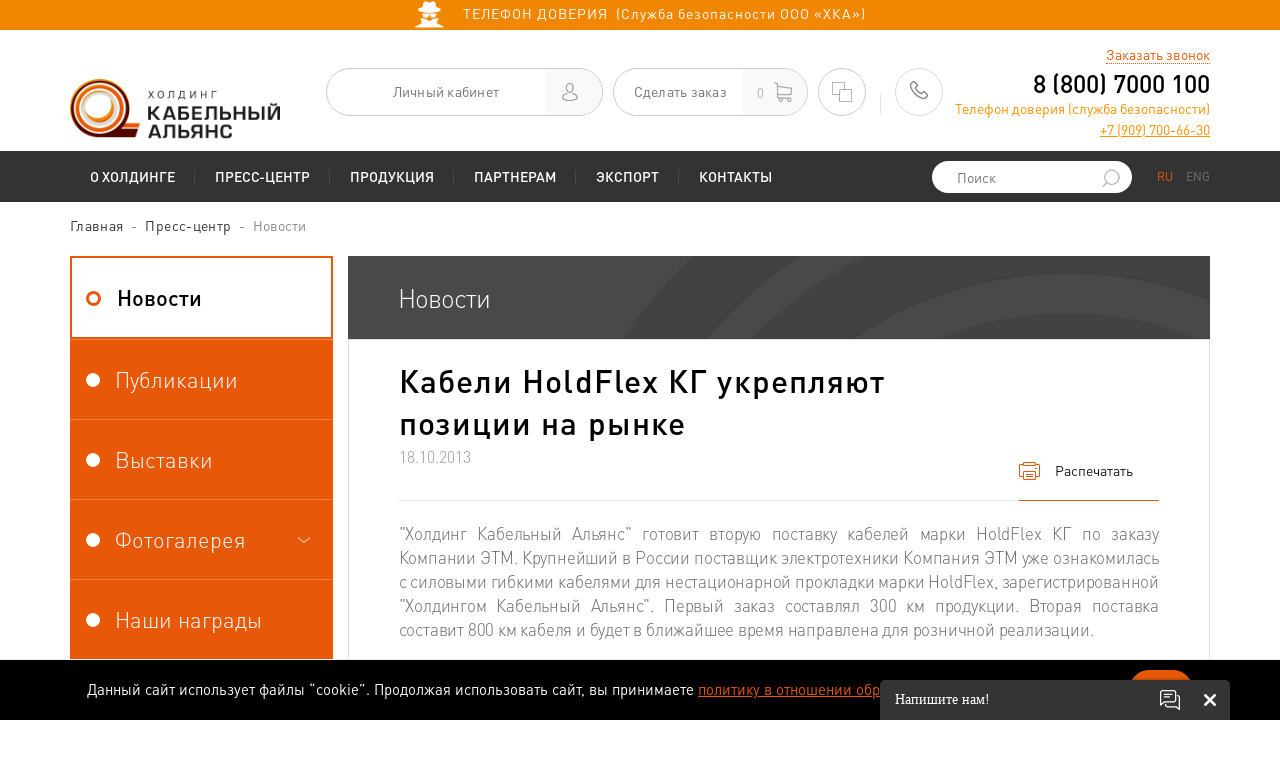

--- FILE ---
content_type: text/html; charset=UTF-8
request_url: https://www.holdcable.com/press/news/Kabeli%20HoldFlex%20KG%20ukreplyayut%20pozicii%20na%20rynke/
body_size: 18911
content:
<!DOCTYPE html>
<html>

<head>
	<link rel="stylesheet" href="/local/templates/catalog/assets/webchat/css/style.css?v=1.04">
			  		<title>
		 Кабели HoldFlex КГ укрепляют позиции на рынке - Новости | ХКА	</title>
	<meta name="yandex-verification" content="deb1d2a489c7d9c7" />
		<meta name="yandex-verification" content="561b379d43241e03" />
	


	<meta content="user-scalable=no, width=device-width, initial-scale=1.0, maximum-scale=1.0" name="viewport">
	<meta name="cmsmagazine" content="8a0b867be3d8f6c3ab3248134c29040a" />
	
	

			
		
		
	  	
	
	<meta http-equiv="Content-Type"
		content="text/html; charset=UTF-8" />
		<meta name="description" content="&amp;quot;Холдинг Кабельный Альянс&amp;quot; готовит вторую поставку кабелей марки HoldFlex КГ по заказу Компании ЭТМ. Кабели HoldFlex КГ укрепляют позиции на рынке - Новости | ХКА" />
	






            
            <!-- Yandex.Metrika counter -->
            
            <!-- /Yandex.Metrika counter -->
                    
        
	<script type="text/javascript" data-skip-moving="true">(function(w, d, n) {var cl = "bx-core";var ht = d.documentElement;var htc = ht ? ht.className : undefined;if (htc === undefined || htc.indexOf(cl) !== -1){return;}var ua = n.userAgent;if (/(iPad;)|(iPhone;)/i.test(ua)){cl += " bx-ios";}else if (/Windows/i.test(ua)){cl += ' bx-win';}else if (/Macintosh/i.test(ua)){cl += " bx-mac";}else if (/Linux/i.test(ua) && !/Android/i.test(ua)){cl += " bx-linux";}else if (/Android/i.test(ua)){cl += " bx-android";}cl += (/(ipad|iphone|android|mobile|touch)/i.test(ua) ? " bx-touch" : " bx-no-touch");cl += w.devicePixelRatio && w.devicePixelRatio >= 2? " bx-retina": " bx-no-retina";var ieVersion = -1;if (/AppleWebKit/.test(ua)){cl += " bx-chrome";}else if (/Opera/.test(ua)){cl += " bx-opera";}else if (/Firefox/.test(ua)){cl += " bx-firefox";}ht.className = htc ? htc + " " + cl : cl;})(window, document, navigator);</script>


<link href="https://ajax.googleapis.com/ajax/libs/jqueryui/1.12.1/themes/smoothness/jquery-ui.css" type="text/css"  rel="stylesheet" />
<link href="https://fonts.googleapis.com/css?family=Roboto:400,400i,700,700i&amp;subset=cyrillic&display=swap" type="text/css"  rel="stylesheet" />
<link href="/bitrix/cache/css/br/catalog/page_7e96d99c922a7a8f02c845c62cfae655/page_7e96d99c922a7a8f02c845c62cfae655_v1.css?17543049907243" type="text/css"  rel="stylesheet" />
<link href="/bitrix/cache/css/br/catalog/template_f91612c3c2e432abf37459a870d5008c/template_f91612c3c2e432abf37459a870d5008c_v1.css?1763365160501008" type="text/css"  data-template-style="true" rel="stylesheet" />
	 

</head>
<body>
  	<!-- Yandex.Metrika counter -->
		<noscript>
		<div><img src="https://mc.yandex.ru/watch/23719636" style="position:absolute; left:-9999px;" alt="" /></div>
	</noscript>
	<!-- /Yandex.Metrika counter -->

	<!-- Yandex.Metrika counter -->
	<script type="text/javascript" data-skip-moving="true">
		setTimeout(function() {
			window.dataLayer = window.dataLayer || [];
			(function(m, e, t, r, i, k, a) {
				m[i] = m[i] || function() {
					(m[i].a = m[i].a || []).push(arguments)
				};
				m[i].l = 1 * new Date();
				k = e.createElement(t), a = e.getElementsByTagName(t)[0], k.async = 1, k.src = r, a.parentNode
					.insertBefore(k, a)
			})
			(window, document, "script", "https://mc.yandex.ru/metrika/tag.js", "ym");

			window.ym(23719636, "init", {
				clickmap: true,
				trackLinks: true,
				accurateTrackBounce: true,
				webvisor: true,
				ecommerce: "dataLayer"
			});
		}, 1000)
	</script>
	<noscript>
		<div><img src="https://mc.yandex.ru/watch/23719636" style="position:absolute; left:-9999px;" alt="" /></div>
	</noscript>
	<!-- /Yandex.Metrika counter -->



	<!--tester-->
	<div class="page">
		<header class="page">
			<div class="security-line">
				<a href="/contacts/?slide_security=Y">
					<img src="/local/templates/catalog/images/security.png" height="30" style="margin-right: 15px;" />
					<span>ТЕЛЕФОН ДОВЕРИЯ &nbsp;(Служба безопасности ООО «ХКА»)</span>
				</a>
			</div>
			<div class="header">
				<div class="container">
					<a href="/"
						class="logo">
						<img class="lazyload"
							data-src="/images/logo.png">
					</a>

					
					<div class="aside">
						<a href="/"
							class="logo-row2">
							<img class="lazyload"
								data-src="/images/logo.png">
						</a>

												<a href="#auth" class="rounded-link dashboard popup">
							<span>Личный кабинет</span>
							<span class="side">
								<i class="icon-user"></i>
							</span>
						</a>
						


						
<a href="/personal/basket/" class="rounded-link cart " id="js-small-basket">
    	<span>Сделать заказ</span>
	<span class="side">
		<span class="count">0</span>
		<i class="icon-cart"></i>
	</span>
    </a>


						<a href="/catalog/compare/" id="js-small-compare" class="rounded-link compare">
	<i class="icon-compare2"></i>
	<span class="compared-items-number"></span>
</a>


						<span class="divider"></span>

						<div class="contacts">
 <a href="tel:88007000100" class="icon"> <i class="icon-phone"></i> </a>
	<div class="info hidden-sm hidden-xs">
 <a id="js_head_recall" href="#recall" class="call popup" onclick="ym(23719636, 'reachGoal', 'Callback');ga('send', 'event', 'Callback', 'click'); return true;">Заказать звонок</a> <a href="tel:88007000100" class="phone phone-link-goal">8 (800) 7000 100</a>
		<div class="helpline-phone-container">
 <span style="color: #fe9100;">Телефон доверия (служба безопасности)<br>
 </span> <a href="tel:+79097006630" style="color: #fe9100;text-decoration: underline;">+7 (909) 700-66-30</a>
		</div>
	</div>
</div>
 <br>					</div>
				</div>
			</div>

			<div class="menu">
				<div class="menu-mobile visible-xs visible-sm">
					<div class="container">
						<div class="wrap">
							<div class="text js-menu-mobile-toggle">Меню</div>

							<div class="toggle js-menu-mobile-toggle">
								<span></span><span></span><span></span>
							</div>
							        <form class="search" action="/search/"  id="title-search-mobile-21">

                    <input id="q_mobile_2" type="text" name="q" value="" class="text" placeholder="Поиск" autocomplete="off">
					<button type="submit">
						<i class="icon-search2"></i>
					</button>
                <!--тут был дроп блок-->

        </form>


							<div class="languages">
								<a href="javascript:void(0);" class="active">RU</a>
								<a href="https://eng.holdcable.com/">ENG</a>
							</div>
						</div>
					</div>
				</div>
				<div class="container">
					<ul class="nav">
					
				<li  class="has-subnav">
            			<a href="/holding/" >О Холдинге</a>
                        <div class="menu-toggle"></div>
							            			<ul class="subnav">
		
						
		

		 					
				
						
		            			<li>
				<a href="/holding/history/" >История Холдинга</a>
			</li>
					

		 					
				
					                
				<li сlass="has-subnav ">
				  <a href="/holding/nashi-zavodi/">Наши заводы</a>
				  <div class="menu-toggle"></div>
				  <ul class="subsubnav">
						
		

		 					
				
						                    					<li><a urow="3" href="/holding/nashi-zavodi/ao-ekz/">Акционерное общество «Электрокабель» Кольчугинский завод»</a></li>
				
		

		 					
				
						                    					<li><a urow="3" href="/holding/nashi-zavodi/ao-sibkabel/">АО «Сибкабель»</a></li>
				
		

		 					
				
						                    					<li><a urow="3" href="/holding/nashi-zavodi/ao-uralkabel/">АО «Уралкабель»</a></li>
				
		

		 					
				
						                    					<li><a urow="3" href="/holding/nashi-zavodi/pao-niki-g-tomsk/">АО «НИКИ г. Томск»</a></li>
				
		

		 					
	        					  </ul>
					</li>
									
					                
				<li сlass="has-subnav ">
				  <a href="/holding/clients/">Наши клиенты</a>
				  <div class="menu-toggle"></div>
				  <ul class="subsubnav">
						
		

		 					
				
						                    					<li><a urow="3" href="/holding/clients/nashi-preimushchestva/">Наши преимущества</a></li>
				
		

		 					
				
						                    					<li><a urow="3" href="/holding/clients/nashi-klienty/">Наши клиенты</a></li>
				
		

		 					
				
						                    					<li><a urow="3" href="/holding/clients/proects/">Реализованные проекты</a></li>
				
		

		 					
				
						                    					<li><a urow="3" href="/holding/clients/reviews/">Отзывы о компании</a></li>
				
		

		 					
				
						                    					<li><a urow="3" href="/holding/clients/anketa-udovletvorennosti/">Анкета удовлетворенности</a></li>
				
		

		 					
	        					  </ul>
					</li>
									
					                
				<li сlass="has-subnav ">
				  <a href="/holding/politika-kachestva/">Политика качества</a>
				  <div class="menu-toggle"></div>
				  <ul class="subsubnav">
						
		

		 					
				
						                    					<li><a urow="3" href="/holding/politika-kachestva/smk/">СМК</a></li>
				
		

		 					
				
						                    					<li><a urow="3" href="/holding/politika-kachestva/kabel-bez-opasnosti/">Кабель без опасности</a></li>
				
		

		 					
				
						                    					<li><a urow="3" href="/holding/politika-kachestva/posledstviya-ispolzovaniya-nekachestvennykh-izdeliy/">Последствия использования некачественных изделий</a></li>
				
		

		 					
				
						                    					<li><a urow="3" href="/holding/politika-kachestva/pamyatka-klientu">Памятка покупателю кабельной продукции</a></li>
				
		

		 					
	        					  </ul>
					</li>
									
					                
				<li сlass="has-subnav ">
				  <a href="/holding/career/">Карьера</a>
				  <div class="menu-toggle"></div>
				  <ul class="subsubnav">
						
		

		 					
				
						                    					<li><a urow="3" href="/holding/career/jobs/">Вакансии</a></li>
				
		

		 					
				
						                    					<li><a urow="3" href="/holding/career/studentam/">Студентам</a></li>
				
		

		 					
				
						                    					<li><a urow="3" href="/holding/career/kadrovaya-politika/">Кадровая политика</a></li>
				
		

		 					
	        					  </ul>
					</li>
									
						
		            			<li>
				<a href="/holding/tsennosti/" >Корпоративные ценности</a>
			</li>
					

		 					
				
						
		            			<li>
				<a href="/holding/politika-o-personalnykh-dannykh/" >Политика о персональных данных</a>
			</li>
					

		 		    				</ul>
									                			</li>
			
				<li  class="has-subnav">
            			<a href="/press/" >Пресс-центр</a>
                        <div class="menu-toggle"></div>
							            			<ul class="subnav">
		
						
		

		 					
				
						
		            			<li>
				<a href="/press/news/" >Новости</a>
			</li>
					

		 					
				
						
		            			<li>
				<a href="/press/articles/" >Публикации</a>
			</li>
					

		 					
				
						
		            			<li>
				<a href="/press/exhibitions/" >Выставки</a>
			</li>
					

		 					
				
					                
				<li сlass="has-subnav ">
				  <a href="/press/photos/">Фотогалерея</a>
				  <div class="menu-toggle"></div>
				  <ul class="subsubnav">
						
		

		 					
				
						                    					<li><a urow="3" href="/press/photos/4719/">Выставки и конференции</a></li>
				
		

		 					
				
						                    					<li><a urow="3" href="/press/photos/4720/">Корпоративная  жизнь</a></li>
				
		

		 					
				
						                    					<li><a urow="3" href="/press/photos/4714/">Производственные площадки</a></li>
				
		

		 					
	        					  </ul>
					</li>
									
						
		            			<li>
				<a href="/press/nashi-nagrady/" >Наши награды</a>
			</li>
					

		 		    				</ul>
									                			</li>
			
				<li  class="has-subnav">
            			<a href="/catalog/" >Продукция</a>
                        <div class="menu-toggle"></div>
							            			<ul class="subnav">
		
						
		

		 					
				
					                
				<li сlass="has-subnav menu-desktop-hide">
				  <a href="/catalog/cable_production/kabeli_neftepogruzhnye/">Электронный каталог</a>
				  <div class="menu-toggle"></div>
				  <ul class="subsubnav">
						
		

		 					
				
						                    					<li><a urow="3" href="">Кабельная продукция</a></li>
				
		

		 					
				
						                    					<li><a urow="3" href="">Провода и шнуры</a></li>
				
		

		 					
				
						                    					<li><a urow="3" href="">Сетки, цветной прокат и резиновые смеси</a></li>
				
		

		 					
				
						                    					<li><a urow="3" href="/catalog/razrabotka/">Наши разработки</a></li>
				
		

		 					
	        					  </ul>
					</li>
									
						
		            			<li>
				<a href="#selection" class="popup" data-src="/getfilter2.php" data-type="iframe">Подбор кабеля/провода</a>
			</li>
					

		 					
				
						
		            			<li>
				<a href="/catalog/sale/" >Распродажа (акции)</a>
			</li>
					

		 					
				
						
		            			<li>
				<a href="/catalog/warehouse/" >Наличие на складе</a>
			</li>
					

		 					
				
						
		            			<li>
				<a href="/catalog/spravochnaya-informatsiya/" >Справочная информация</a>
			</li>
					

		 					
				
						
		            			<li>
				<a href="/catalog/print_catalog/" >Печатные каталоги</a>
			</li>
					

		 					
				
						
		            			<li>
				<a href="/filter/" >Страница подбора продукции</a>
			</li>
					

		 		    				</ul>
									                			</li>
			
				<li  class="has-subnav">
            			<a href="/partners/" >Партнерам</a>
                        <div class="menu-toggle"></div>
							            			<ul class="subnav">
		
						
		

		 					
				
					                
				<li сlass="has-subnav ">
				  <a href="/partners/suppliers/">Поставщикам</a>
				  <div class="menu-toggle"></div>
				  <ul class="subsubnav">
						
		

		 					
				
						                    					<li><a urow="3" href="/partners/suppliers/needs/">Потребности в сырье и материалах</a></li>
				
		

		 					
				
						                    					<li><a urow="3" href="/partners/suppliers/demands/">Требованиями к поставщикам</a></li>
				
		

		 					
	        					  </ul>
					</li>
									
					                
				<li сlass="has-subnav ">
				  <a href="/partners/project_institutes/">Проектным институтам</a>
				  <div class="menu-toggle"></div>
				  <ul class="subsubnav">
						
		

		 					
				
						                    					<li><a urow="3" href="/partners/project_institutes/proposal-of-collaboration/">Предложение к сотрудничеству</a></li>
				
		

		 					
				
						                    					<li><a urow="3" href="/partners/project_institutes/niki_calculator/">Калькулятор кабеля НИКИ</a></li>
				
		

		 					
				
						                    					<li><a urow="3" href="/partners/project_institutes/autocadbase/">База для AutoCAD</a></li>
				
		

		 					
	        					  </ul>
					</li>
									
					                
				<li сlass="has-subnav ">
				  <a href="/partners/clients/">Клиентам</a>
				  <div class="menu-toggle"></div>
				  <ul class="subsubnav">
						
		

		 					
				
						                    					<li><a urow="3" href="/partners/clients/proverka/">Проверка подлинности кабеля</a></li>
				
		

		 					
				
						                    					<li><a urow="3" href="/partners/clients/exchange-rates-and-prices-for-metals/">Курсы валют и цены на металлы</a></li>
				
		

		 					
				
						                    					<li><a urow="3" href="/partners/clients/faq/">Вопрос-ответ</a></li>
				
		

		 					
	        					  </ul>
					</li>
									
					                
				<li сlass="has-subnav ">
				  <a href="/partners/dealers/">Дилерам</a>
				  <div class="menu-toggle"></div>
				  <ul class="subsubnav">
						
		

		 					
	        					  </ul>
					</li>
									
						
		            			<li>
				<a href="/partners/tendery-po-transportnym-uslugam/" >Тендеры по транспортным услугам</a>
			</li>
					

		 					
				
					                
				<li сlass="has-subnav ">
				  <a href="/partners/reference/">Аренда и продажа имущества</a>
				  <div class="menu-toggle"></div>
				  <ul class="subsubnav">
						
		

		 					
				
						                    					<li><a urow="3" href="/partners/reference/calculation-dimensions-and-weight-of-cable-drums/">Оборудование для реализации</a></li>
				
		

		 					
				
						                    					<li><a urow="3" href="/partners/reference/calculation-of-the-cable-length/">Аренда и продажа имущества</a></li>
				
		

		 		    				</ul>
									                			</li>
			
	        					  </ul>
					</li>
									<li  class="has-subnav">
            			<a href="/export_/" >Экспорт</a>
                        <div class="menu-toggle"></div>
							            			<ul class="subnav">
		
						
		

		 					
				
						
		            			<li>
				<a href="/export_/eksportnye-vozmozhnosti/" >Экспортные возможности</a>
			</li>
					

		 					
				
						
		            			<li>
				<a href="/export_/proekty-i-resheniya/" >Проекты и решения</a>
			</li>
					

		 		    				</ul>
									                			</li>
			
				<li >
            			<a href="/contacts/" >Контакты</a>
                        <div class="menu-toggle"></div>
				
						
		

		 	         

                      </ul>
    
					<div id="title-search"></div>
					
        <form class="search hidden-xs hidden-sm" action="/search/"  id="title-search-t1">

                    <input id="q_title" type="text" name="q" value="" class="text" placeholder="Поиск" autocomplete="off">
					<button type="submit">
						<i class="icon-search2"></i>
					</button>
                <!--тут был дроп блок-->

        </form>

					<div class="languages hidden-xs hidden-sm">
						<a href="javascript:void(0);" class="active">RU</a>
						<a href="https://eng.holdcable.com/">ENG</a>
					</div>
				</div>
			</div>
		</header>
		<div class="content-wrapper">
			<link href="/bitrix/css/main/font-awesome.css?166080396228777" type="text/css" rel="stylesheet" />
<div class="container"><ul class="breadcrumbs hidden-xs hidden-sm"><li id="bx_breadcrumb_0" itemscope="" itemtype="http://data-vocabulary.org/Breadcrumb" itemref="bx_breadcrumb_1"><a href="/" title="Главная" itemprop="url">Главная</a></li><li id="bx_breadcrumb_1" itemscope="" itemtype="http://data-vocabulary.org/Breadcrumb" itemprop="child" itemref="bx_breadcrumb_2"><a href="/press/" title="Пресс-центр" itemprop="url">Пресс-центр</a></li><li class="active">Новости</li></ul></div><script type="application/ld+json">{
  "@context": "https://schema.org",
  "@type": "BreadcrumbList",
  "itemListElement": [{
    "@type": "ListItem",
    "position": "1",
    "name": "Главная",
    "item": "https://holdcable.com/"
  },
{
    "@type": "ListItem",
    "position": "2",
    "name": "Пресс-центр",
    "item": "https://holdcable.com/press/"
  },
{
    "@type": "ListItem",
    "position": "3",
    "name": "Новости",
    "item": "https://holdcable.com/press/news/"
  }]
}</script><div class="main">
	<div class="container">
		<div class="row">
			<div class="col-sm-4 col-md-3">
                


<ul class="panel-group list-reset no-sub-tabs hidden-xs left_menu" id="accordion">
            <li class="panel">
                        <div class="panel-heading active">
                <h4 class="panel-title">
                                        <a role="button" 
						href="/press/news/"
											>
                        <span>Новости</span>
                    </a>
                                    </h4>
            </div>
                    </li>
            <li class="panel">
                        <div class="panel-heading">
                <h4 class="panel-title">
                                        <a role="button" 
						href="/press/articles/"
											>
                        <span>Публикации</span>
                    </a>
                                    </h4>
            </div>
                    </li>
            <li class="panel">
                        <div class="panel-heading">
                <h4 class="panel-title">
                                        <a role="button" 
						href="/press/exhibitions/"
											>
                        <span>Выставки</span>
                    </a>
                                    </h4>
            </div>
                    </li>
            <li class="panel">
                        <div class="panel-heading">
                <h4 class="panel-title">
                                        <a role="button" 
						href="#section4143139895"
						 data-toggle="collapse" data-parent="#accordion" class="" aria-expanded=""
											>
                        <span>Фотогалерея</span>
                    </a>
                                    </h4>
            </div>
                        <div class="panel-collapse collapse" id="section4143139895" style="">
                <div class="panel-body">
                                        <div class="panel-body-list">
                        <ul>
                                                            
                               <!--                              		<li><a href="#" class="popup"></a></li>
                             	-->                                    <li><a href="/press/photos/4719/">Выставки и конференции</a></li>
                               <!-- -->                                                            
                               <!--                              		<li><a href="#" class="popup"></a></li>
                             	-->                                    <li><a href="/press/photos/4720/">Корпоративная  жизнь</a></li>
                               <!-- -->                                                            
                               <!--                              		<li><a href="#" class="popup"></a></li>
                             	-->                                    <li><a href="/press/photos/4714/">Производственные площадки</a></li>
                               <!-- -->                                                    </ul>
                    </div>
                                    </div>
            </div>
                    </li>
            <li class="panel">
                        <div class="panel-heading">
                <h4 class="panel-title">
                                        <a role="button" 
						href="/press/nashi-nagrady/"
											>
                        <span>Наши награды</span>
                    </a>
                                    </h4>
            </div>
                    </li>
    </ul>			</div>
			<div class="col-sm-8 col-md-9">
				<h1 class="title alt">Новости</h1>
					<div id="news_list">
						 													 

<div class="content alt content-press-news-detail">
	<div class="content-text">
		<div class="item-header projects-item-header">
			<div class="wrap">
				<h2>Кабели HoldFlex КГ укрепляют позиции на рынке</h2>
				<div class="date">18.10.2013</div>
			</div>
			<div class="actions">
				<a href="#" onclick="window.print()">
					<i class="icon-print"></i>
					<span>Распечатать</span>
				</a>
			</div>
		</div>
				<p style="text-align: justify;">
	 "Холдинг Кабельный Альянс" готовит вторую поставку кабелей марки HoldFlex КГ по заказу Компании ЭТМ.&nbsp;Крупнейший в России поставщик электротехники Компания ЭТМ уже ознакомилась с силовыми гибкими кабелями для нестационарной прокладки марки HoldFlex, зарегистрированной "Холдингом Кабельный Альянс". Первый заказ составлял 300 км продукции. Вторая поставка составит 800 км кабеля и будет в ближайшее время направлена для розничной реализации.&nbsp;
</p>
<p style="text-align: justify;">
	 HoldFlex КГ – это силовые гибкие кабели КГ с медными жилами, с изоляцией и оболочкой из термоэластопласта, круглые и плоские на номинальное напряжение 380 и 660 В. Оболочка из термоэластопласта позволяет сохранять гибкость кабеля при температуре до -60 °С.
</p>
<p style="text-align: justify;">
	 При меньших массогабаритных показателях кабель сохраняет эксплуатационные характеристики, остается устойчивым к низким температурам, сохраняя при этом высокую гибкость и прочность. При этом цена на данный кабель выгодно отличается от КГ и КГ-ХЛ.
</p>
<p style="text-align: justify;">
	 Кабель HoldFlex может использоваться в различных температурных условиях, в том числе в условиях холодного климата. Сфера применения широка: строительство и ремонт зданий и сооружений, обслуживание объектов энергетической, нефтегазовой и горнорудной промышленности, объектов РЖД, а также в личном хозяйстве. Кабели устойчивы к воздействию солнечного излучения, что позволяет применять их вне помещений.<br>
	<br>
	 В настоящий момент научно-исследовательский институт "НИКИ г.Томск", входящий в состав ООО "ХКА", ведет активную работу по улучшению таких характеристик кабелей HoldFlex, как горючесть, маслостойкость, устойчивость к микроорганизмам, грибам и электролиту.
</p>
<p style="text-align: justify;">
	 Сейчас налажено производство кабелей новой марки на предприятиях ОАО "ЭКЗ" и ЗАО "Сибкабель". В ближайшее время будет начат выпуск изделий этой марки на заводе "Уралкабель", также входящим в состав ООО "ХКА". Продукция будет отличаться улучшенными потребительским свойствами и эксплуатационными характеристиками.&nbsp;
</p>	</div>
	<div class="nav hidden-xs hidden-sm hidden-print">
				<a href="/press/news/;Holding Kabelynyy Alyyans; priglashaet na vystavku Power Kazakhstan’ 2013/" class="button button-with-arrow white next">
			<span>Следующая</span><span class="side"><i>&rarr;</i></span>
		</a>
        		            <a href="/press/news/;Holding Kabelynyy Alyyans; predstavil produkciyu v Tashkente/" class="prev">
                Предыдущая            </a>
        		<a href="/press/news/" class="list">Вернуться к списку новостей</a>
	</div>
	<div class="mobile-nav clearfix hidden-md hidden-lg hidden-print">
				<a href="/press/news/;Holding Kabelynyy Alyyans; predstavil produkciyu v Tashkente/" class="prev"><i>←</i><span>Предыдущая</span></a>
						<a href="/press/news/;Holding Kabelynyy Alyyans; priglashaet na vystavku Power Kazakhstan’ 2013/" class="next"><span>Следующая</span><i>→</i></a>
				<a href="/press/news/" class="list">Вернуться к списку новостей</a>
	</div>
</div>
					</div>
					 			</div>
		</div>
	</div>
</div>


	</div>
<div class="footer">
    <div class="top">
        <div class="container">
            <a href="/"
                class="logo">
                <img src="/images/logo.png">
            </a>

            <a href="/holding/politika-kachestva/kabel-bez-opasnosti/" class="logoKBO">
                <img class="lazyload" data-src="/images/logoKBO.png" style="height: 33px;">
            </a>
			
			<noindex style="margin-right: 15px;">
				<a rel="nofollow" href="https://www.elektrokabel.ru/" class="logoKBO">
					<img class="lazyload" data-src="/images/logo_as_electrocabel.png" style="height: 30px;">
				</a>
			</noindex>

            <div class="break"></div>

            
        <form class="search" action="/search/"  id="title-search_footer">

                    <input id="q_footer" type="text" name="q" value="" class="text" placeholder="Поиск" autocomplete="off">
					<button type="submit">
						<i class="icon-search2"></i>
					</button>
                <!--тут был дроп блок-->
        </form>

            <div class="contacts">
	<a href="tel:88007000100" class="icon">
		<i class="icon-phone"></i>
	</a>
	<div class="info hidden-sm hidden-xs">
		<a href="mailto:hka@holdcable.com" class="email-link-goal">hka@holdcable.com</a>
		<a href="tel:88007000100" class="phone phone-link-goal">8 (800) 7000 100</a>
		<a href="#recall" class="call popup" onclick="ym(23719636, 'reachGoal', 'Callback');ga ('send', 'event', 'Callback', 'click'); return true;">Заказать звонок</a>
	</div>
</div>        </div>
    </div>

    <div class="menu hidden-xs hidden-sm">
        <div class="container">
            
<ul class="nav">

		<li><a href="/holding/" >О Холдинге</a></li>
		<li><a href="/press/" class="active">Пресс-центр</a></li>
		<li><a href="/catalog/" >Продукция</a></li>
		<li><a href="/partners/" >Партнерам</a></li>
		<li><a href="/export_/" >Экспорт</a></li>
		<li><a href="/contacts/" >Контакты</a></li>

</ul>

            <a href="/sitemap.php" class="sitemap">
                <i class="icon-sitemap"></i>
                <span>Карта сайта</span>
            </a>
        </div>
    </div>

    <div class="branches hidden-xs">
        <div class="container">
            <!--
          <div class="hidden-sm hidden-md hidden-lg">
            <a href="#" class="button button-arrow">
                <span>Контакты</span>
                <i>→</i>
            </a>
          </div>
        -->
            <div class="row flex-row">
                <div class="col-sm-3">
                    <div class="branch">
                        <h4>ООО «ХКА»                        </h4>
                        <div class="address">
                            <i class="icon-marker"></i>
                            <strong>г. Екатеринбург</strong> <span>ул.&nbsp;Мельникова, д. 2</span>                        </div>
                        <div class="phone">(343) 283-33-33                        </div>
                    </div>
                </div>

                <div class="col-sm-3">
                    <div class="branch">
                        <h4> АО «ЭКЗ»                        </h4>
                        <div class="address">
                            <i class="icon-marker"></i>
                            <strong>г. Кольчугино</strong>
<span>Владимирская обл., ул. Карла Маркса, д.3</span>                        </div>
                        <div class="phone"> (49245) 9-53-33                        </div>
                    </div>
                </div>

                <div class="col-sm-3">
                    <div class="branch">
                        <h4> АО «Сибкабель»                        </h4>
                        <div class="address">
                            <i class="icon-marker"></i>
                            <strong> г. Томск</strong>
<span>ул. Пушкина, 46</span>                        </div>
                        <div class="phone"> (3822) 70 07-00                        </div>
                    </div>
                </div>
                <div class="col-sm-3">
                    <div class="branch">
                        <h4> АО «Уралкабель»                        </h4>
                        <div class="address">
                            <i class="icon-marker"></i>
                            <strong>г. Екатеринбург</strong>&nbsp; <span> ул.Мельникова, д. 2</span>
                        </div>
                        <div class="phone"> (343) 247-80-00
                        </div>
                    </div>
                </div>

                <div class="col-sm-3">
                    <div class="branch">
                        <h4>                         </h4>
                        <div class="address">
                            <i class="icon-marker"></i>
                                                    </div>
                        <div class="phone">
                                                    </div>
                    </div>
                </div>

                <div class="col-sm-3">
                    <div class="branch">
                        <h4> АО «НИКИ г. Томск»                        </h4>
                        <div class="address">
                            <i class="icon-marker"></i>
                            <strong>г. Томск</strong>
<span>ул. Пушкина, 44</span>                        </div>
                        <div class="phone">
                            (3822) 70 09-00                        </div>
                    </div>
                </div>

            </div>
        </div>
    </div>

    <div class="not_offer">
        <div class="container">
            Информация, приведенная на сайте, не является публичной офертой, определяемой положениями ст. 437 ГК РФ.<br>
 Массы, конструктивные размеры и технические характеристики кабелей приведены в качестве справочного материала и носят исключительно информационный характер. В связи с постоянно идущим на предприятии процессом совершенствования технологий и расширения ассортимента производимой продукции мы оставляем за собой право на изменение конструкций и технических характеристик изделий без предварительного уведомления. По всем интересующим вас вопросам обращайтесь к специалистам Холдинга.<br>
 <br>
На сайте ООО "ХКА" используются файлы cookies. Оставаясь на сайте, Вы соглашаетесь с <a href="https://www.holdcable.com/holding/politika-o-personalnykh-dannykh/">Политикой обработки персональных данных</a>.        </div>
    </div>
    
    <div class="bottom">
        <div class="container">
            <div class="text">
                Производство и продажа кабеля и провода <span class="cities">г. Екатеринбург, г. Москва, г. Санкт-Петербург, г. Кольчугино, г. Томск, г. Казань<br>
</span>            </div>

            <div class="social">
                <a href="https://vk.com/holdcable"> <i class="icon-vk"></i> </a>   <a href="https://t.me/s/holdcable"> <i class="icon-telegram"></i> </a>            </div>

            <div class="developer">
                <span>

                    <!-- Электрорейтинг для holdcable -->
                    <a rel="nofollow" href="https://www.ruscable.ru/" class="electrorating">
                                                                                                                                                <noscript>
                            <a rel="nofollow" href=https://top.ruscable.ru/?fromsite=1604 target=_blank><img
                                    src="https://top.ruscable.ru/img.php?id=1604" border=0 alt="Электрорейтинг"
                                    width='88' height='31' /></a>
                        </noscript>
                    </a>

                    <!-- Электрорейтинг для holdcable --> &nbsp;&nbsp;&nbsp;

                    <a href="https://www.webformat.ru" target="_blank" rel="nofollow">Сопровождение сайта</a></span>
            </div>
        </div>
    </div>
</div>
</div>

<div id="app_for_dev" class="window">
    <div class="window-container">
        <div class="window-content">
            <a href="javascript:{}" class="window-close">&times;</a>
            <div class="window-title">Заявка на совместную разработку</div>
            <div class="form job-form">
                
<form name="SIMPLE_FORM_4" action="/press/news/Kabeli%20HoldFlex%20KG%20ukreplyayut%20pozicii%20na%20rynke/" method="POST" enctype="multipart/form-data"><input type="hidden" name="sessid" id="sessid" value="2305f1c4ac1f10e8cbec8fde468f0c7c" /><input type="hidden" name="WEB_FORM_ID" value="4" />
						<div class="input-wrap with-placeholder">
				<input type="text" id="form_text_41" name="form_text_41" required="required" />
				<label for="form_text_41">Имя</label>
			</div>
									<div class="input-wrap with-placeholder">
				<input type="text" id="form_text_42" name="form_text_42" required="required" />
				<label for="form_text_42">Должность</label>
			</div>
									<div class="input-wrap with-placeholder">
				<input type="text" id="form_text_57" name="form_text_57" required="required" />
				<label for="form_text_57">Контактный телефон</label>
			</div>
									<div class="input-wrap with-placeholder">
				<input type="text" id="form_text_62" name="form_text_62" />
				<label for="form_text_62">Email</label>
			</div>
									<div class="input-wrap with-placeholder">
				<textarea col="0" row="0" id="form_textarea_207" name="form_textarea_207"></textarea>
				<label for="form_textarea_207">Сообщение</label>
			</div>
									<div class="radio input input-wrap" style="width: 100%;">
				<legend style="margin-top: 15px;"></legend>
									<label class="checkbox" style="margin: 10px; padding-left: 0">
						<input type="checkbox" 
							   id="247" 
							   name="form_checkbox_AGREEMENT[]" 
								value="247"
								 required="required"								/>
						<span class="icon"></span>
						<span class="text" style="margin-left: 0;">Согласие на <a href="/agreement/" target="_blank">обработку персональных данных</a></span>
					</label>
							</div>
									<div class="radio input input-wrap" style="width: 100%;">
				<legend style="margin-top: 15px;"></legend>
									<label class="checkbox" style="margin: 10px; padding-left: 0">
						<input type="checkbox" 
							   id="367" 
							   name="form_checkbox_PRIVACY_POLICY[]" 
								value="367"
								 required="required"								/>
						<span class="icon"></span>
						<span class="text" style="margin-left: 0;">Согласие с <a href="/about/politika-o-personalnykh-dannykh/" target="_blank">политикой конфиденциальности<a></span>
					</label>
							</div>
									<input type="hidden"  name="form_hidden_257" value="holdcable.com"/>
			
	<div class="input-wrap with-placeholder">
			<div>
				<b>Защита от автоматического заполнения</b>
			</div>
			<div>
				<input type="hidden" name="captcha_sid" value="09856e0f0380c180c99d4b6c013c18e9" /><img src="/bitrix/tools/captcha.php?captcha_sid=09856e0f0380c180c99d4b6c013c18e9" width="180" height="40" />
			</div>
			<div>
				Введите символы с картинки<font color='red'><span class='form-required starrequired'>*</span></font>				<input type="text" name="captcha_word" size="30" maxlength="50" value="" class="inputtext" />
			</div>
	</div>

<div class="submit text-center">
	<button type="submit"  name="web_form_submit" class="button button-outline">Отправить заявку</button>
	<input type="hidden" name="web_form_apply" value="Y" />
	<input type="hidden" name="form_text_36" value="" />
	<input type="hidden" name="form_text_37" value="" />
	<input type="hidden" name="form_text_38" value="" />
	<input type="hidden" name="form_text_39" value="" />
	<input type="text"  name="ANTIBOT[NAME]" class="api-mf-antibot" value="" />
</div>

<p>
	<font color='red'><span class='form-required starrequired'>*</span></font> - Поля, обязательные для заполнения</p>
</form>


            </div>
        </div>
    </div>
</div>

<a href="#resume_link_added" id="js_resume_link_added" class="button popup" style="display: none"></a>
<div id="resume_link_added" class="window">
    <div class="window-container">
        <div class="window-content">
            <a href="javascript:{}" class="window-close">&times;</a>

            <div class="text_for_added_link_resume">Ваша заявка принята</div>

        </div>
    </div>
</div>

<a href="#app_link_added" id="js_app_link_added" class="button popup" style="display: none"></a>
<div id="app_link_added" class="link-added window">
    <div class="window-container">
        <div class="window-content">
            <a href="javascript:{}" class="window-close">&times;</a>
            <i class="icon-order-success"></i>
            <span>Ваша заявка принята!</span>
        </div>
    </div>
</div>


<div id="recall" class="window">
    <div class="window-container">
        <div class="window-content">
	<a href="javascript:{}" class="window-close">&times;</a>
	<div class="window-title">Заказать звонок</div>
	<div class="form" id="SIMPLE_FORM_1">
		<div class="order-success">
	    <i class="icon-order-success"></i>
	    <span></span>
		</div>
<form name="SIMPLE_FORM_1" action="/press/news/Kabeli%20HoldFlex%20KG%20ukreplyayut%20pozicii%20na%20rynke/" method="POST" enctype="multipart/form-data"><input type="hidden" name="sessid" id="sessid_1" value="2305f1c4ac1f10e8cbec8fde468f0c7c" /><input type="hidden" name="WEB_FORM_ID" value="1" />	<input type="hidden"  name="form_hidden_255" value="holdcable.com"/>
	<div class="errors" style="display: none">Не введено ФИО</div>
	<div class="input-wrap with-placeholder">
		<input type="text" id="recall-name" name="form_text_1" required="required" />
		<label for="recall-name">ФИО</label>
	</div>
	<div class="errors" style="display: none">Не введен телефон</div>
	<div class="input-wrap with-placeholder">
		<input type="tel" id="recall-tel" name="form_text_2" required="required" mask-placeholder="+7 (___)
		___-__-__" />
		<label for="recall-tel">Телефон</label>
	</div>
		<div class="input-wrap with-placeholder">
		<input type="text" id="recall-company" name="form_text_3" />
		<label for="recall-company">Компания</label>
	</div>
	<div class="input-wrap with-placeholder">
		<input type="text" id="recall-position" name="form_text_4" />
		<label for="recall-position">Должность</label>
	</div>
	<div class="errors" style="display: none">Не выбрана причина обращения</div>
	<div class="input-wrap">
		<select id="recall-subject" name="form_dropdown_SIMPLE_QUESTION_880" data-placeholder="Тема обращения" required="required">
			<option></option>
							<option value="5">Номенклатура, цены и наличие на складах</option>
							<option value="6">Состояние заявок и заказов</option>
							<option value="7">Реклама и PR</option>
							<option value="8">Предложения по поставке материалов и услуг</option>
							<option value="9">Документооборот</option>
							<option value="10">Контактная информация</option>
							<option value="206">другое</option>
					</select>
	</div>
    <div class="errors" style="display: none">Необходимо подтвердить согласие на обработку персональных данных</div>
	<div class="input-wrap input-wrap-legal-checkbox" >
		<label class="checkbox">
            <input type="checkbox" id="245" 
                name="form_checkbox_AGREEMENT[]" 
                value="245" 
                required
                
            >
            <span class="icon"></span><span class="text"> Согласие на <a href="/agreement/" target="_blank">обработку персональных данных</a> </span>
        </label>
	</div>
	<!-- <div class="errors" style="display: none">Необходимо подтвердить согласие c политикой конфиденциальности</div>
	<div class="input-wrap input-wrap-legal-checkbox" >
		<label class="checkbox">
            <input type="checkbox" id="359" 
                name="form_checkbox_PRIVACY_POLICY[]" 
                value="359" 
                required
                
            >
            <span class="icon"></span><span class="text"> Согласие с <a href="/about/politika-o-personalnykh-dannykh/" target="_blank">политикой конфиденциальности<a>
 </span>
        </label>
	</div> -->
    
    <div id="errors_recall_gc" class="errors" style="display: none">Подтвердите, что вы не робот</div>
    <div class="input-wrap wf-captcha-container" style="height: 76px">
        <div id="recall_gc" style="position: absolute;margin-left: 50%;left: -152px;" class="g-recaptcha"></div>
    </div>
    <div class="submit text-center">
        <button type="submit" id="submit_recall_form" name="web_form_submit" class="button button-outline">Заказать звонок</button>
		<input type="hidden" name="web_form_apply" value="Y" />
        <input type="text"  name="ANTIBOT[NAME]" class="api-mf-antibot" value="" />
	</div>
	
	</form>	</div>
</div>

    </div>
</div>

<div id="auth" class="window">
    <div class="window-container">
        <div class="window-content">
            <a href="javascript:{}" class="window-close">&times;</a>

            <div class="tabs-container">
                <ul class="nav nav-tabs">
                    <li class="active"><a href="#tab-auth" data-toggle="tab"><span>Авторизация</span></a></li>
                    <li><a href="#tab-reg" data-toggle="tab"><span>Регистрация</span></a></li>
                </ul>
                <div class="tab-content">
                    <div class="tab-pane active" id="tab-auth">
                        <div class="form">
                            


<form name="system_auth_form6zOYVN" id="auth_form" method="post" target="_top"
	  action="/press/news/Kabeli%20HoldFlex%20KG%20ukreplyayut%20pozicii%20na%20rynke/">
			<input type="hidden" name="backurl" value="/press/news/Kabeli HoldFlex KG ukreplyayut pozicii na rynke/" />
			<input type="hidden" name="AUTH_FORM" value="Y" />
	<input type="hidden" name="TYPE" value="AUTH" />

	<div class="errors" style="display: none">Не введён Логин</div>
		<div class="input-wrap">
		<input type="text" id="auth-inn" name="USER_LOGIN" required="required" placeholder="Логин*" />
		<label for="auth-inn" class="hidden">Логин</label>
	</div>

		<div class="errors" style="display: none">Не введён Пароль</div>
		<div class="input-wrap">
		<input type="password" id="auth-password" name="USER_PASSWORD" required="required" placeholder="Пароль*" />
		<label for="auth-password" class="hidden">Пароль</label>
	</div>
	<label class="checkbox">
		<input name="USER_REMEMBER" type="checkbox" checked="" value="Y">
		<span class="icon"></span>
		<span class="text">Запомнить меня на этом устройстве</span>
	</label>
	<a href="/auth/forgot_password.php?forgot_password=yes&amp;backurl=%2Fpress%2Fnews%2FKabeli+HoldFlex+KG+ukreplyayut+pozicii+na+rynke%2F">Забыли пароль?</a>
	<div class="submit text-center">
		<button type="submit" id="submit_auth_form" name="Login" class="button button-outline">Войти</button>
	</div>

</form>


                        </div>
                    </div>
                    <div class="tab-pane" id="tab-reg">
                        <div class="form">
                            

<form method="post" action="/press/news/Kabeli%20HoldFlex%20KG%20ukreplyayut%20pozicii%20na%20rynke/" name="regform" enctype="multipart/form-data">
				<input type="hidden" name="backurl" value="/press/news/Kabeli HoldFlex KG ukreplyayut pozicii na rynke/#success_reg_modal" />
				
	<div id='rcRegForm' class="g-recaptcha" data-callback="regform_callback" data-size="invisible"></div>
	
	<div class="errors" style="display: none">Укажите статус</div>
	<div class="input-wrap ">
        <select id="wf-ur-type" name="urType" data-placeholder="Укажите ваш статус" required="required"> 
			<option selected></option>
			<option value="urrf">Юр.лицо на территории РФ</option>
			<option value="urnrf">Юр.лицо за пределами РФ</option>
			<option value="ip">ИП или физ.лицо</option>
		</select>        
    </div>
    
    <div class="errors" style="display: none">Введите ИНН</div>
    <div class="input-wrap with-placeholder">
        <input type="text" id="reg-inn" name="UF_INN" maxlength="10" required="required">
        <label for="reg-inn">ИНН</label>
    </div>
	<div class="input-wrap with-placeholder" style="display: none">
		<input type="text" id="reg-login" name="REGISTER[LOGIN]" value="">
		<label for="reg-login">Логин</label>
	</div>
    <div class="errors" style="display: none">Введите ФИО</div>
	<div class="input-wrap with-placeholder">
		<input type="text" id="reg-name" name="REGISTER[NAME]" required="required">
		<label for="reg-name">ФИО</label>
	</div>
	
	<div class="errors" style="display: none">Введите Телефон</div>
	<div class="input-wrap with-placeholder">
		<input type="tel" id="reg-workphone" name="REGISTER[WORK_PHONE]" required="required" mask-placeholder="+7 (___) ___-__-__">
		<label for="reg-workphone">Телефон</label>
	</div>
    
	<div class="errors error wf-error-email-double" style="display: none">Пользователь с таким Email уже зарегистрирован</div>
    <div class="errors" style="display: none">Введите Эл. почту</div>
	<div class="input-wrap with-placeholder">
		<input type="email" id="reg-email" name="REGISTER[EMAIL]" required="required">
		<label for="reg-email">Эл. почта</label>
	</div>
	
    <div class="errors" style="display: none">Введите пароль</div>
	<div class="input-wrap with-placeholder">
		<input type="password" id="reg-password" name="REGISTER[PASSWORD]" required="required" />
		<label for="reg-password">Пароль</label>
	</div>
    <div class="errors" style="display: none">Повторите Пароль</div>
	<div class="input-wrap with-placeholder">
		<input type="password" id="reg-confirm-password" name="REGISTER[CONFIRM_PASSWORD]" required="required" />
		<label for="reg-confirm-password">Повторите пароль</label>
	</div>
    <div class="errors" style="display: none">Добавьте документ</div>
	<label href="#" class="form-attach-company active">
		<input name="UF_DOCUMENT[]" size="0" type="file" required="required" multiple>
		
		<i class="icon-attach wf-attach-btn"></i>
		
		<div class="rounded-link dashboard">
			<div class="wf-rounded-link-text">
				Прикрепите карточку компании				<!--<span class="wf-file-types">doc, pdf и др</span>-->
			</div>
			<span class="side">
				<i class="icon-attach"></i>
			</span>
		</div>
		
	</label>
		<label href="#" class="form-attach-company">
		<input name="UF_DOCUMENT[]" size="0" type="file" multiple>
		<i class="icon-attach wf-attach-btn"></i>
		
		<div class="rounded-link dashboard">
			<div class="wf-rounded-link-text">
				Прикрепите карточку компании				<!--<span class="wf-file-types">doc, pdf и др</span>-->
			</div>
			<span class="side">
				<i class="icon-attach"></i>
			</span>
		</div>
		
	</label>
		<label href="#" class="form-attach-company">
		<input name="UF_DOCUMENT[]" size="0" type="file" multiple>
		<i class="icon-attach wf-attach-btn"></i>
		
		<div class="rounded-link dashboard">
			<div class="wf-rounded-link-text">
				Прикрепите карточку компании				<!--<span class="wf-file-types">doc, pdf и др</span>-->
			</div>
			<span class="side">
				<i class="icon-attach"></i>
			</span>
		</div>
		
	</label>
		<label href="#" class="form-attach-company">
		<input name="UF_DOCUMENT[]" size="0" type="file" multiple>
		<i class="icon-attach wf-attach-btn"></i>
		
		<div class="rounded-link dashboard">
			<div class="wf-rounded-link-text">
				Прикрепите карточку компании				<!--<span class="wf-file-types">doc, pdf и др</span>-->
			</div>
			<span class="side">
				<i class="icon-attach"></i>
			</span>
		</div>
		
	</label>
		<label href="#" class="form-attach-company">
		<input name="UF_DOCUMENT[]" size="0" type="file" multiple>
		<i class="icon-attach wf-attach-btn"></i>
		
		<div class="rounded-link dashboard">
			<div class="wf-rounded-link-text">
				Прикрепите карточку компании				<!--<span class="wf-file-types">doc, pdf и др</span>-->
			</div>
			<span class="side">
				<i class="icon-attach"></i>
			</span>
		</div>
		
	</label>
		<label href="#" class="form-attach-company">
		<input name="UF_DOCUMENT[]" size="0" type="file" multiple>
		<i class="icon-attach wf-attach-btn"></i>
		
		<div class="rounded-link dashboard">
			<div class="wf-rounded-link-text">
				Прикрепите карточку компании				<!--<span class="wf-file-types">doc, pdf и др</span>-->
			</div>
			<span class="side">
				<i class="icon-attach"></i>
			</span>
		</div>
		
	</label>
		<label href="#" class="form-attach-company">
		<input name="UF_DOCUMENT[]" size="0" type="file" multiple>
		<i class="icon-attach wf-attach-btn"></i>
		
		<div class="rounded-link dashboard">
			<div class="wf-rounded-link-text">
				Прикрепите карточку компании				<!--<span class="wf-file-types">doc, pdf и др</span>-->
			</div>
			<span class="side">
				<i class="icon-attach"></i>
			</span>
		</div>
		
	</label>
		<label href="#" class="form-attach-company">
		<input name="UF_DOCUMENT[]" size="0" type="file" multiple>
		<i class="icon-attach wf-attach-btn"></i>
		
		<div class="rounded-link dashboard">
			<div class="wf-rounded-link-text">
				Прикрепите карточку компании				<!--<span class="wf-file-types">doc, pdf и др</span>-->
			</div>
			<span class="side">
				<i class="icon-attach"></i>
			</span>
		</div>
		
	</label>
		<span class="hint">
		<span>
			<b class="orange-hint">Рекомендуем загрузить архивом полный пакет документов. <br></b>
			<b>Для дальнейшей работы потребуются:</b>
			<ul>
				<li>карточка предприятия с реквизитами</li>
				<li>копии учредительных документов</li>
				<li>копии свидетельства о регистрации</li>
				<li>копии свидетельств о постановке на налоговый учет</li>
				<li>копии документов, подтверждающих полномочия лица на подписание соглашения</li>
			</ul>
		</span>
	</span>
    <div id="filter_checkbox" class="errors" style="display: none">Не стоит галка</div>
		<label class="checkbox">
		<input type="checkbox" id="sub_reg" name="UF_SUBS">
		<span class="icon"></span>
		<span class="text">Подписаться на рассылку</span>
	</label>

	
	<label class="checkbox">
		<input type="checkbox" id="agreement" name="agreement">
		<span class="icon"></span>
		<span class="text">
			Согласие на <a href="/agreement/" target="_blank">обработку персональных данных</a>
		</span>
		<span class="err error-agreement" style="display:none">
			Нужно согласится с обработкой персональных данных
		</span>
	</label>

	<label class="checkbox">
		<input type="checkbox" id="privacy_policy" name="privacy_policy">
		<span class="icon"></span>
		<span class="text">
			Согласие с <a href="/about/politika-o-personalnykh-dannykh/" target="_blank">политикой конфиденциальности</a>
		</span>
		<span class="err error-privacy-policy" style="display:none">
			Нужно согласится с политикой конфиденциальности
		</span>
	</label>
	
<!--    <div id="errors_reg_gc" class="errors" style="display: none">Подтвердите, что вы не робот</div>
    <div class="input-wrap" style="height: 76px">
        <div id="reg_gc" style="position: absolute;margin-left: 50%;left: -152px;" class="g-recaptcha"></div>
    </div>-->

	<div class="submit text-center">
		<button type="submit" class="button button-outline js_reg" id="submit_reg_form" name="register_submit_button" value="Регистрация" style="display: none">
			Зарегистрироваться		</button>
		
		<button type="submit" class="button button-outline" id="recap_submit_reg_form" value="Регистрация" >
			Зарегистрироваться		</button>
	</div>
	<div class="input-wrap" style="font-size: 12px; margin-left: -40px; width: 122%;">
		При отправке данных я даю согласие на <a href="/agreement/" target="_blank">обработку персональных данных</a>
	</div>
</form>


                        </div>
                    </div>
                </div>
            </div>
        </div>
    </div>
</div>


<!--Всплывашка подписки-->
<div id="subscribes" class="window">
    <div class="window-container">
        
<div class="window-content">
	<a href="javascript:{}" class="window-close">&times;</a>
	<div class="window-title" id="first_title"></div>
	<div class="form">
		<div class="subscribe-form"  id="subscribe-form">
			<form id="subs_jq" action="/press/news/Kabeli HoldFlex KG ukreplyayut pozicii na rynke/" method="post">
<input type="hidden" name="sessid" id="sessid_7" value="2305f1c4ac1f10e8cbec8fde468f0c7c" />    <div class="window-title">Настройки подписки</div>
    	<div class="input-wrap with-placeholder"><b></b></div>
    <div id="errors_subs_email" class="errors" style="display: none; margin-left: 10px; margin-bottom: -11px;">Напишите Ваш e-mail</div>
    <div id="errors_subs_email_valid" class="errors" style="display: none; margin-left: 10px; margin-bottom: -11px;">E-mail должен быть вида name@domain.com</div>
	<div class="input-wrap with-placeholder">
		<input type="email" name="EMAIL" id="subs_EMAIL" value="" size="30" maxlength="255" required="required" />
		<label for="subs_EMAIL">Ваш e-mail</label>
	</div>
	
	
	<div class="input-wrap with-placeholder"><b></b></div>
    <div id="errors_subs_fio" class="errors" style="display: none; margin-left: 10px; margin-bottom: -11px;">Напишите Ваше ФИО</div>
	<div class="input-wrap with-placeholder">
		<input type="test" id="subs_PROPERTY_FIO" name="PROPERTY_FIO" 
            value="" 
            size="30" 
            maxlength="255"
            required="required"
        />
		<label for="subs_PROPERTY_FIO">ФИО</label>
	</div>
	
	<div class="input-wrap with-placeholder"><b></b></div>
    <div id="errors_subs_company" class="errors" style="display: none; margin-left: 10px; margin-bottom: -11px;">Напишите название Вашей Компании</div>
	<div class="input-wrap with-placeholder">
		<input type="test" id="subs_PROPERTY_COMPANY" name="PROPERTY_COMPANY" 
            value="" 
            size="30" 
            maxlength="255"
            required="required"
        />
		<label for="subs_PROPERTY_COMPANY">Компания</label>
	</div>
	
	<div class="input-wrap with-placeholder"><b></b></div>
	<div class="input-wrap with-placeholder">
		<input type="test" id="subs_PROPERTY_POST" name="PROPERTY_POST" value="" size="30" maxlength="255"/>
		<label for="subs_PROPERTY_POST">Должность</label>
	</div>
	
	
	<div class="input-wrap with-placeholder"><b>Рубрики подписки</b></div>
	<div class="input-rubrics">
        <div id="errors_subs_rubric" class="errors" style="display: none; margin-left: 10px;">Выберите хотя бы одну рубрику</div>
					<label class="checkbox" style="margin: 10px; padding-left: 0">
				<input type="checkbox" name="RUB_ID[]" value="2" />
			<span class="icon"></span>
			<span class="text" style="margin-left: 0;">Выставки и мероприятия</span>
			</label>
					<label class="checkbox" style="margin: 10px; padding-left: 0">
				<input type="checkbox" name="RUB_ID[]" value="5" />
			<span class="icon"></span>
			<span class="text" style="margin-left: 0;">Наличие на складе</span>
			</label>
					<label class="checkbox" style="margin: 10px; padding-left: 0">
				<input type="checkbox" name="RUB_ID[]" value="1" />
			<span class="icon"></span>
			<span class="text" style="margin-left: 0;">Новости</span>
			</label>
					<label class="checkbox" style="margin: 10px; padding-left: 0">
				<input type="checkbox" name="RUB_ID[]" value="3" />
			<span class="icon"></span>
			<span class="text" style="margin-left: 0;">Распродажа</span>
			</label>
					<label class="checkbox" style="margin: 10px; padding-left: 0">
				<input type="checkbox" name="RUB_ID[]" value="4" />
			<span class="icon"></span>
			<span class="text" style="margin-left: 0;">Статьи</span>
			</label>
			</div>
	<div class="input-wrap with-placeholder" style="display: none;"><b>Предпочтительный формат</b></div>
	<div class="radio input" style="display: none;">
		<input id="text_radio" id="text_radio" type="radio" name="FORMAT" value="text" required="required" />
		<label for="text_radio">Текст</label>
		&nbsp;/&nbsp;
		<input id="html_radio" type="radio" name="FORMAT" value="html" checked required="required" />
		<label for="html_radio">HTML</label>
	</div>
	
	<div class="input-wrap agree-block with-placeholder">
		<div id="error_checbox" class="errors" style="display: none; margin-bottom: 10px;">Вы не дали согласие на обработку персональных данных</div>
		<label class="checkbox">
			<input name="form_checkbox_SIMPLE_QUESTION_204[]" value="208" type="checkbox" required="required">
			<span class="icon"></span>
            <span class="text">Согласие на <a href="/agreement/" target="_blank">обработку персональных данных</a></span>
		</label>
	</div>

    <div class="input-wrap privacy-block with-placeholder">
		<div id="error_checbox_privacy_policy" class="errors" style="display: none; margin-bottom: 10px;">Вы не согласились с политикой конфиденциальности</div>
		<label class="checkbox">
			<input name="form_checkbox_SIMPLE_QUESTION_204[]" value="208" type="checkbox" required="required">
			<span class="icon"></span>
            <span class="text">
                Согласие с <a href="/about/politika-o-personalnykh-dannykh/" target="_blank">политикой конфиденциальности</a>
            </span>
		</label>
	</div>
	
    <div id="errors_subs_gc" class="errors" style="display: none; margin-left: 10px;">Подтвердите, что вы не робот</div>
    <div class="input-wrap" style="height: 76px">
        <div id="subs_gc" style="position: absolute;margin-left: 50%;left: -152px;" class="g-recaptcha"></div>
    </div>
	<div class="submit text-center">
		<button type="submit" id="subs_sub" name="Save" class="button button-outline">Отправить заявку на подписку</button>
		<input type="hidden" name="sessid" id="sessid_8" value="2305f1c4ac1f10e8cbec8fde468f0c7c" />	</div>

    <div class="wf-agreement-md-text">
        * - обязательные поля для заполнения
    </div>

<input type="hidden" name="PostAction" value="Add" />
<input type="hidden" name="ID" value="" />
</form>
<br />
			<a href="#subscribes" id="js_subs_confirm" class="button popup" style="display: none"></a>
		</div>
	</div>
</div>


    </div>
</div>
<!--Всплывашка добавления в корзину-->
<div id="catalog_complit" class="window">
    <div class="window-container">
        <div class="window-content">
            <a href="javascript:{}" id="catalog_complit_close" class="window-close">×</a>
            <div id="catalog_complit_text" style="text-align: center">Товар добавлен в корзину.</div>
        </div>
    </div>
</div>
<!--Всплывашка при попытке скачать весь разделл в выборке-->




<div class="personalDataConfirmWrapper">
    <div class="personalDataConfirm">
        <div class="text">
            <!--Данный сайт использует файлы “cookie”. Продолжая просмотр сайта, вы соглашаетесь с использованием файлов “cookie”.-->
			Данный сайт использует файлы “cookie”. Продолжая использовать сайт, вы принимаете <a href="/holding/politika-o-personalnykh-dannykh/" target="_blank">политику в отношении обработки персональных данных</a>.
        </div>
        <div class="button button-inverted">ОК</div>
    </div>
</div>

<div class="dl_mask_loader" style="display: none;">
    <div class="dl_loader"></div>
</div>


<!-- Scripts -->
<!-- !Scripts -->


<script src="/local/templates/catalog/assets/js/jquery-1.11.1.min.js"></script>
<script src="/local/templates/catalog/assets/js/jquery-ui-1.11.2.min.js"></script>
<script src="/local/templates/catalog/assets/webchat/js/script.js"></script>
<script type="text/javascript">
		jQuery(function() {
			if (jQuery().itOnlineCons) {
				jQuery('body').itOnlineCons({
					'windowPlase': 'right',
					'bgColor': 'red',
					'chatName': 'Напишите нам!',
					'hTextColor': 'white',
					'closeIcon': 'white',
					'openSpeed': 500,
					modPath: '/local/templates/catalog/assets/webchat/',
					openFirst: 'chat',
					showWidgetBtn: false,        // true, false (boolean) - показывать виджет кнопок?
					showWidgetChat: true,       // true, false (boolean) - показывать виджет Чата?
					showWidgetForm: false,       // true, false (boolean) - показывать виджет Формы?
					showWidgetCall: false       // true, false (boolean) - показывать виджет Звонка?
				});
			};
		});
	</script>



<script type="text/javascript">if(!window.BX)window.BX={};if(!window.BX.message)window.BX.message=function(mess){if(typeof mess==='object'){for(let i in mess) {BX.message[i]=mess[i];} return true;}};</script>
<script type="text/javascript">(window.BX||top.BX).message({'JS_CORE_LOADING':'Загрузка...','JS_CORE_NO_DATA':'- Нет данных -','JS_CORE_WINDOW_CLOSE':'Закрыть','JS_CORE_WINDOW_EXPAND':'Развернуть','JS_CORE_WINDOW_NARROW':'Свернуть в окно','JS_CORE_WINDOW_SAVE':'Сохранить','JS_CORE_WINDOW_CANCEL':'Отменить','JS_CORE_WINDOW_CONTINUE':'Продолжить','JS_CORE_H':'ч','JS_CORE_M':'м','JS_CORE_S':'с','JSADM_AI_HIDE_EXTRA':'Скрыть лишние','JSADM_AI_ALL_NOTIF':'Показать все','JSADM_AUTH_REQ':'Требуется авторизация!','JS_CORE_WINDOW_AUTH':'Войти','JS_CORE_IMAGE_FULL':'Полный размер'});</script><script type="text/javascript" src="/bitrix/js/main/core/core.js?1751354806489969"></script><script>BX.setJSList(['/bitrix/js/main/core/core_ajax.js','/bitrix/js/main/core/core_promise.js','/bitrix/js/main/polyfill/promise/js/promise.js','/bitrix/js/main/loadext/loadext.js','/bitrix/js/main/loadext/extension.js','/bitrix/js/main/polyfill/promise/js/promise.js','/bitrix/js/main/polyfill/find/js/find.js','/bitrix/js/main/polyfill/includes/js/includes.js','/bitrix/js/main/polyfill/matches/js/matches.js','/bitrix/js/ui/polyfill/closest/js/closest.js','/bitrix/js/main/polyfill/fill/main.polyfill.fill.js','/bitrix/js/main/polyfill/find/js/find.js','/bitrix/js/main/polyfill/matches/js/matches.js','/bitrix/js/main/polyfill/core/dist/polyfill.bundle.js','/bitrix/js/main/core/core.js','/bitrix/js/main/polyfill/intersectionobserver/js/intersectionobserver.js','/bitrix/js/main/lazyload/dist/lazyload.bundle.js','/bitrix/js/main/polyfill/core/dist/polyfill.bundle.js','/bitrix/js/main/parambag/dist/parambag.bundle.js']);
</script>
<script type="text/javascript">(window.BX||top.BX).message({'pull_server_enabled':'N','pull_config_timestamp':'0','shared_worker_allowed':'Y','pull_guest_mode':'N','pull_guest_user_id':'0','pull_worker_mtime':'1751354671'});(window.BX||top.BX).message({'PULL_OLD_REVISION':'Для продолжения корректной работы с сайтом необходимо перезагрузить страницу.'});</script>
<script type="text/javascript">(window.BX||top.BX).message({'LANGUAGE_ID':'ru','FORMAT_DATE':'DD.MM.YYYY','FORMAT_DATETIME':'DD.MM.YYYY HH:MI:SS','COOKIE_PREFIX':'BITRIX_SM','SERVER_TZ_OFFSET':'18000','UTF_MODE':'Y','SITE_ID':'br','SITE_DIR':'/','USER_ID':'','SERVER_TIME':'1769031988','USER_TZ_OFFSET':'0','USER_TZ_AUTO':'Y','bitrix_sessid':'2305f1c4ac1f10e8cbec8fde468f0c7c'});</script><script type="text/javascript"  src="/bitrix/cache/js/br/catalog/kernel_main/kernel_main_v1.js?1754555132238258"></script>
<script type="text/javascript" src="/bitrix/js/pull/protobuf/protobuf.js?1660812350274055"></script>
<script type="text/javascript" src="/bitrix/js/pull/protobuf/model.js?166081235070928"></script>
<script type="text/javascript" src="/bitrix/js/pull/client/pull.client.js?175135467283861"></script>
<script type="text/javascript" src="https://www.gstatic.com/charts/loader.js"></script>
<script type="text/javascript" src="/bitrix/js/yandex.metrika/script.js?17536868616603"></script>
<script type="text/javascript">BX.setJSList(['/bitrix/js/main/core/core_fx.js','/bitrix/js/main/session.js','/bitrix/js/main/date/main.date.js','/bitrix/js/main/core/core_date.js','/bitrix/js/main/pageobject/pageobject.js','/bitrix/js/main/core/core_window.js','/bitrix/js/main/utils.js','/bitrix/js/main/core/core_dd.js','/local/templates/.default/components/bitrix/menu/hka.left_menu/script.js','/local/templates/catalog/assets/js/jquery.maskedinput.js','/local/templates/catalog/js/js.cookie.min.js','/local/templates/catalog/js/jquery.cookie.js','/local/templates/catalog/assets/js/modernizr.custom.js','/local/templates/catalog/assets/js/main.js','/local/templates/catalog/js/lazysizes.js','/local/templates/catalog/js/bootstrap.min.js','/local/templates/catalog/js/jquery.touchSwipe.min.js','/local/templates/catalog/js/jquery.maskedinput.min.js','/local/templates/catalog/js/jquery.marquee.js','/local/templates/catalog/js/jquery.mousewheel.js','/local/templates/catalog/js/jquery.formstyler.min.js','/local/templates/catalog/js/jquery.jscrollpane.min.js','/local/templates/catalog/js/jquery.scrollTo.min.js','/local/templates/catalog/js/jquery.validate.min.js','/local/templates/catalog/js/fancybox.min.js','/local/templates/catalog/js/lightbox.min.js','/local/templates/catalog/js/headhesive.min.js','/local/templates/catalog/js/slick.min.js','/local/templates/catalog/js/jquery.splitter.js','/local/templates/catalog/js/jquery.ui.touch-punch.min.js','/local/templates/catalog/js/readmore.min.js','/local/templates/catalog/js/mtFormValidate.js','/local/templates/catalog/js/mtPopupWindow.js','/local/templates/catalog/js/jquery.equalheights.min.js','/local/templates/catalog/js/main.js','/local/templates/catalog/js/catalog.js','/local/templates/catalog/js/webformat.js','/local/templates/catalog/components/bitrix/catalog.compare.list/header_compare_view/script.js','/bitrix/components/webformat/search.title/script.js','/local/templates/.default/components/bitrix/form.result.new/hka.callback.form.result.new/script.js']);</script>
<script>
					(function () {
						"use strict";

						var counter = function ()
						{
							var cookie = (function (name) {
								var parts = ("; " + document.cookie).split("; " + name + "=");
								if (parts.length == 2) {
									try {return JSON.parse(decodeURIComponent(parts.pop().split(";").shift()));}
									catch (e) {}
								}
							})("BITRIX_CONVERSION_CONTEXT_br");

							if (cookie && cookie.EXPIRE >= BX.message("SERVER_TIME"))
								return;

							var request = new XMLHttpRequest();
							request.open("POST", "/bitrix/tools/conversion/ajax_counter.php", true);
							request.setRequestHeader("Content-type", "application/x-www-form-urlencoded");
							request.send(
								"SITE_ID="+encodeURIComponent("br")+
								"&sessid="+encodeURIComponent(BX.bitrix_sessid())+
								"&HTTP_REFERER="+encodeURIComponent(document.referrer)
							);
						};

						if (window.frameRequestStart === true)
							BX.addCustomEvent("onFrameDataReceived", counter);
						else
							BX.ready(counter);
					})();
				</script>
<script type="text/javascript">
                window.dataLayerName = 'dataLayer';
                var dataLayerName = window.dataLayerName;
            </script><script type="text/javascript">
                (function (m, e, t, r, i, k, a) {
                    m[i] = m[i] || function () {
                        (m[i].a = m[i].a || []).push(arguments)
                    };
                    m[i].l = 1 * new Date();
                    k = e.createElement(t), a = e.getElementsByTagName(t)[0], k.async = 1, k.src = r, a.parentNode.insertBefore(k, a)
                })
                (window, document, "script", "https://mc.yandex.ru/metrika/tag.js", "ym");

                ym("23719636", "init", {
                    clickmap: true,
                    trackLinks: true,
                    accurateTrackBounce: true,
                    webvisor: true,
                    ecommerce: dataLayerName,
                    params: {
                        __ym: {
                            "ymCmsPlugin": {
                                "cms": "1c-bitrix",
                                "cmsVersion": "23.600",
                                "pluginVersion": "1.0.8",
                                'ymCmsRip': 1300763129                            }
                        }
                    }
                });

                document.addEventListener("DOMContentLoaded", function() {
                                    });

            </script><script type="text/javascript">
            window.counters = ["23719636"];
        </script><script>window[window.dataLayerName] = window[window.dataLayerName] || [];</script>



<script type="text/javascript"  src="/bitrix/cache/js/br/catalog/template_1ee4a1c94bf27d9673362557822848bc/template_1ee4a1c94bf27d9673362557822848bc_v1.js?1754304952403661"></script>
<script type="text/javascript"  src="/bitrix/cache/js/br/catalog/page_2128c8f4d903f4cac2da640bbf00ce6b/page_2128c8f4d903f4cac2da640bbf00ce6b_v1.js?17543050723855"></script>
<script type="text/javascript">var _ba = _ba || []; _ba.push(["aid", "a95bea5afc88f2992eb2605eb65df38b"]); _ba.push(["host", "www.holdcable.com"]); (function() {var ba = document.createElement("script"); ba.type = "text/javascript"; ba.async = true;ba.src = (document.location.protocol == "https:" ? "https://" : "http://") + "bitrix.info/ba.js";var s = document.getElementsByTagName("script")[0];s.parentNode.insertBefore(ba, s);})();</script>
<script>new Image().src='https://holdcable.com/bitrix/spread.php?s=QklUUklYX1NNX0dVRVNUX0lEATE1ODQ4ODkyATE4MDAxMzU5ODgBLwEBAQJCSVRSSVhfU01fTEFTVF9WSVNJVAEyMi4wMS4yMDI2IDAyOjQ2OjI4ATE4MDAxMzU5ODgBLwEBAQI%3D&k=fe20f66d3931363f05875ed320a41701';
new Image().src='https://niki.ru/bitrix/spread.php?s=QklUUklYX1NNX0dVRVNUX0lEATE1ODQ4ODkyATE4MDAxMzU5ODgBLwEBAQJCSVRSSVhfU01fTEFTVF9WSVNJVAEyMi4wMS4yMDI2IDAyOjQ2OjI4ATE4MDAxMzU5ODgBLwEBAQI%3D&k=fe20f66d3931363f05875ed320a41701';
new Image().src='https://sibkabel.ru/bitrix/spread.php?s=QklUUklYX1NNX0dVRVNUX0lEATE1ODQ4ODkyATE4MDAxMzU5ODgBLwEBAQJCSVRSSVhfU01fTEFTVF9WSVNJVAEyMi4wMS4yMDI2IDAyOjQ2OjI4ATE4MDAxMzU5ODgBLwEBAQI%3D&k=fe20f66d3931363f05875ed320a41701';
new Image().src='https://uralcable.ru/bitrix/spread.php?s=QklUUklYX1NNX0dVRVNUX0lEATE1ODQ4ODkyATE4MDAxMzU5ODgBLwEBAQJCSVRSSVhfU01fTEFTVF9WSVNJVAEyMi4wMS4yMDI2IDAyOjQ2OjI4ATE4MDAxMzU5ODgBLwEBAQI%3D&k=fe20f66d3931363f05875ed320a41701';
new Image().src='https://elcable.ru/bitrix/spread.php?s=QklUUklYX1NNX0dVRVNUX0lEATE1ODQ4ODkyATE4MDAxMzU5ODgBLwEBAQJCSVRSSVhfU01fTEFTVF9WSVNJVAEyMi4wMS4yMDI2IDAyOjQ2OjI4ATE4MDAxMzU5ODgBLwEBAQI%3D&k=fe20f66d3931363f05875ed320a41701';
</script>




<script type="text/javascript">
		(function(m, e, t, r, i, k, a) {
			m[i] = m[i] || function() {
				(m[i].a = m[i].a || []).push(arguments)
			};
			m[i].l = 1 * new Date();
			k = e.createElement(t), a = e.getElementsByTagName(t)[0], k.async = 1, k.src = r, a.parentNode.insertBefore(k,
				a)
		})
		(window, document, "script", "https://mc.yandex.ru/metrika/tag.js", "ym");

		ym(23719636, "init", {
			clickmap: true,
			trackLinks: true,
			accurateTrackBounce: true,
			webvisor: true,
			ecommerce: "dataLayer"
		});
	</script>
<script>
	if($("body").is('#title-search-mobile-2')){
			}
</script>

<script>
	BX.ready(function(){
		new JCTitleSearch({
			'AJAX_PAGE' : '/press/news/Kabeli%20HoldFlex%20KG%20ukreplyayut%20pozicii%20na%20rynke/',
			'CONTAINER_ID': 'title-search-mobile-21',
			'INPUT_ID': 'q_mobile_2',
			'MIN_QUERY_LEN': 1
		});
	});

</script>

<script>
	BX.ready(function(){
		new JCTitleSearch({
			'AJAX_PAGE' : '/press/news/Kabeli%20HoldFlex%20KG%20ukreplyayut%20pozicii%20na%20rynke/',
			'CONTAINER_ID': 'title-search-t1',
			'INPUT_ID': 'q_title',
			'MIN_QUERY_LEN': 1
		});
	});

</script>

<script>

		$(document).on("change", ".news_select", function(){
            var news_year = $("#news_year").val();
            var news_month = $("#news_month").val();
            var all_year = [];
            var option_elem = $("#news_year option");
            $(option_elem).each(function(){
                all_year[all_year.length] = $(this).text();
            });
            all_year.shift();
            all_year.shift();
		    if($(this).hasClass("ns_y") && false){
                $.ajax({
                    url: "",
                    type: "POST",
                    dataType: "html",
                    data: {AJAX: "Y", news_year: news_year, year_changed: "y"},
                    beforeSend: function(){
                        $(".dl_mask_loader").css("display", "block");
                    },
                    success: function( data ){
                        $(".dl_mask_loader").css("display", "none");
                        $("#news_list").html(data);
                    }
                });
            } else {
                $.ajax({
                    url: "",
                    type: "POST",
                    dataType: "html",
                    data: {AJAX: "Y", news_year: news_year, news_month: news_month, if_no_year: all_year},
                    beforeSend: function(){
                        $(".dl_mask_loader").css("display", "block");
                    },
                    success: function( data ){
                        $(".dl_mask_loader").css("display", "none");
                        $("#news_list").html(data);
                    }
                });
            }
		});

	</script>
<script>

	BX.ready(function(){
		new JCTitleSearch({
			'AJAX_PAGE' : '/press/news/Kabeli%20HoldFlex%20KG%20ukreplyayut%20pozicii%20na%20rynke/',
			'CONTAINER_ID': 'title-search_footer',
			'INPUT_ID': 'q_footer',
			'MIN_QUERY_LEN': 1
		});
	});

</script>

<script language="javascript">
                            java = "1.0";
                            java1 = "" + "refer=" + escape(document.referrer) + "&page=" +
                                escape(window.location.href);
                            document.cookie = "astratop=1; path=/";
                            java1 += "&c=" + (document.cookie ? "yes" : "now");
                        </script>
<script language="javascript1.1">
                            java = "1.1";
                            java1 += "&java=" + (navigator.javaEnabled() ? "yes" : "now")
                        </script>
<script language="javascript1.2">
                            java = "1.2";
                            java1 += "&razresh=" + screen.width + 'x' + screen.height + "&cvet=" +
                                (((navigator.appName.substring(0, 3) == "Mic")) ?
                                    screen.colorDepth : screen.pixelDepth)
                        </script>
<script language="javascript1.3">
                            java = "1.3"
                        </script>
<script language="javascript">
                            java1 += "&jscript=" + java + "&rand=" + Math.random();
                            //document.write("<a rel="nofollow" href='https://top.ruscable.ru/?fromsite=1604' target='_blank'><img "+" src='https://top.ruscable.ru/img.php?id=1604&"+java1+"&' border=0 alt='Электрорейтинг' width='88' height='31'/></a>")
                            document.querySelector('.electrorating').innerHTML =
                                "<span><a href='https://top.ruscable.ru/?fromsite=1604' target='_blank'><img " +
                                " src='https://top.ruscable.ru/img.php?id=1604&" + java1 +
                                "&' border=0 alt='Электрорейтинг' width='88' height='31'/></a></span>";
                        </script>
<script>
	$(document).ready(function(){
		var form_note = "";
		if(form_note){
			$( "#js_app_link_added" )[0].click();
		}
	});
</script>

<script>
		BX.ready(function() {
			var loginCookie = BX.getCookie("BITRIX_SM_LOGIN");
			if (loginCookie)
			{
				var form = document.forms["system_auth_form6zOYVN"];
				var loginInput = form.elements["name"];
				loginInput.value = loginCookie;
			}
		});
	</script>

<script>
	$("form[name=system_auth_form6zOYVN]").on("click", "#submit_auth_form", function(){
		var x = $("form[name=system_auth_form6zOYVN]").children("div.input-wrap");
		x.each(function(index, element){
			var elem_input = $( this ).find( "input" );
			if(elem_input.val() === "" && elem_input.attr("required") === "required"){
				$(this).prev().css("display", "block");
			} else if(elem_input.val() !== "" && elem_input.attr("required") === "required") {
				$(this).prev().css("display", "none");
			}
		});
	});
	</script>
<script>
    //валидация email
    $(document).on('change', 'select[name=urType]', function(){
		var urType = $(this);
		var innField = $('[name=UF_INN]');
		if(innField.length <= 0) {
			return;
		}
		
		var innLength = getUrTypeINNLength(urType.val());
		if(innLength > 0) {
			innField.closest('.input-wrap').show();
			innField.attr('required', 'required');
			innField.attr('maxlength', innLength);
			if(innField.val().length > innLength) {
				innField.val(innField.val().substring(0, innLength));
			}
		}
		else {
			innField.removeAttr('required');
			innField.closest('.input-wrap').hide();
			innField.val('');
			$("#reg-inn").parent().prev().css("display", "none");
            $("#reg-inn").css("border-color", "#e0e0e0");
		}

		applyPhoneMask();
	})
	;
	

    //Валидация ИНН
    $(document).ready(function() {
        $('[name=UF_INN]').bind("change keyup input click", function() {
            if (this.value.match(/[^0-9]/g)) {
                this.value = this.value.replace(/[^0-9]/g, '');
            }
        });
		applyPhoneMask();
    });

    //Получение имён файлов и подстановка при добавлении
    $('input[type=file]').change(function(){
        var input=$(this);
        if(input[0].files.length > 1){
            var name = [];
            $.each(input[0].files, function(index, value){
               name.push(this.name);
            });
            var text_name = name.join(", ");
            $(this).parent().children(".jq-file__name").remove()/*.css("display", "none")*/;
            $(this).parent().append("<div class='jq-file__name'>" + text_name + "</div>");
			
        } else {
            var text_name = input[0].files[0].name;
            $(this).parent().children(".jq-file__name").remove()/*.css("display", "none")*/;
            $(this).parent().append("<div class='jq-file__name'>" + text_name + "</div>");
        }
		$(this).closest('label').addClass('wf-file-load');
    });
	
	$(document).ready(function(){
		window.regform_callback = function(resp){
			console.log(resp);
			$('form[name="regform"]').data("recaptcha-verified", true);
			$('#submit_reg_form').click();
		};
	});
	
	$('form[name=regform]').on('click', '#recap_submit_reg_form', function(){
        $('#submit_reg_form').click();
        /*
		if (!$(this).closest('form').data("recaptcha-verified")){
			grecaptcha.execute($('#rcRegForm').data('recaptcha-widget-id'));
		}
		else {
			$('#submit_reg_form').click();
		}
        */
		return false;
	});

    //Пореряем все ли обязательные поля заполнены
    $("form[name=regform]").on("click", "#submit_reg_form", function(){
		
		var form = $('form[name="regform"]');
        var email = form.find("input[name='REGISTER[EMAIL]']").val();
        form.find("input[name='REGISTER[LOGIN]']").val(email);
		
        var input_wrap = $("form[name=regform").children("div.input-wrap");
        input_wrap.each(function(index, element){
            var elem_input = $( this ).find( "input" );
            if(elem_input.val() === "" && elem_input.attr("required") === "required"){
                $(this).prev().css("display", "block");
            } else if(elem_input.val() !== "" && elem_input.attr("required") === "required") {
                $(this).prev().css("display", "none");
            }
        });
		
		if($('#wf-ur-type').val() === '') {
			$('#wf-ur-type').closest('.input-wrap').prev().css("display", "block");
		}
		else {
			$('#wf-ur-type').closest('.input-wrap').prev().css("display", "none");
		}
		
        validateInn();
		
        validateEmail();
        
        var input_doc = $("form[name=regform").children("label.form-attach-company").children("div.jq-file").children("div.jq-file__name");
        console.log(input_doc, 'input_doc');
        if(input_doc.html() === "Файл не выбран"){
            console.log("x", 'x');
            input_doc.parent().parent().prev().filter(":first").css("display", "block");
        } else {
            console.log("y", 'y');
            input_doc.parent().parent().prev().filter(":first").css("display", "none");
        }
        var checkbox = $("input[name='filter']");
        if(checkbox.hasClass("error")){
            $("#filter_checkbox").css("display", "block");
        } else {
            $("#filter_checkbox").css("display", "none");
        }

		
		
		let validPolicy = true;
		let checkboxAgreement = $('#agreement');
		if(!checkboxAgreement.is(':checked')){
			checkboxAgreement.addClass('errors');
			$('.error-agreement').css("display", "block");
			validPolicy = false;
			console.log('checkboxAgreement is not valid');
		}else{
			checkboxAgreement.removeClass('errors');
			$('.error-agreement').css("display", "none");
		}
		
		let checkboxprivacyPolicy = $('#privacy_policy');
		if(!checkboxprivacyPolicy.is(':checked')){
			checkboxprivacyPolicy.addClass('errors');
			$('.error-privacy-policy').css("display", "block");
			validPolicy = false;
			console.log('checkboxprivacyPolicy is not valid');
		}else{
			checkboxprivacyPolicy.removeClass('errors');
			$('.error-privacy-policy').css("display", "none");
		}

		if(!validPolicy){
			console.log('checkbox error');
			return false;
		}
		
		if($('.wf-error-email-double').css('display') === 'block') {
			return false;
		}
		
        $.each($("form[name=regform]").children("div.error"), function(){
            if($(this).css("display") == "block"){
                return false;
            }
        });
    });
	
	function getUrTypeINNLength(urType) {
		switch(urType) {
			case 'urrf':
				return 10;
			case 'urnrf':
				return 0;
			case 'ip':
				return 12;
			default:
				return 10;
		}
	}
	
	function validateInn() {
		var urType = $('select[name=urType]');
		var innLength = getUrTypeINNLength(urType.val());
		
		if($("#reg-inn").val().length < innLength){
            $("#reg-inn").parent().prev().css("display", "block");
            $("#reg-inn").css("border-color", "#e75809");
        } else {
            $("#reg-inn").parent().prev().css("display", "none");
            $("#reg-inn").css("border-color", "#e0e0e0");
        }
	}
	
	function validateEmail() {
		if($("#reg-email").val().match(/^[a-zA-Z0-9.!#$%&'*+\/=?^_`{|}~-]+@[a-zA-Z0-9](?:[a-zA-Z0-9-]{0,61}[a-zA-Z0-9])?(?:\.[a-zA-Z0-9](?:[a-zA-Z0-9-]{0,61}[a-zA-Z0-9])?)*$/)){
            $("#reg-email").parent().prev().css("display", "none");
			checkDoubleEmail($("#reg-email").val());
        } else {
            $("#reg-email").parent().prev().css("display", "block");
            $("#reg-email").css("border-color", "#e75809");
        }

	}
	
	function checkDoubleEmail(email) {
		$.ajax({
			url: '/local/templates/.default/components/bitrix/main.register/hka.main.register/ajax.php?sessid=2305f1c4ac1f10e8cbec8fde468f0c7c',
			data: {
				action: "emailDouble",
				email: email
			},
			type: "POST",
			dataType: "JSON",
			async: false,
			success: function (data) {
				console.log(data);
				if(data.result === '1') {
					$('.wf-error-email-double').css('display', 'block');
					$("#reg-email").css("border-color", "#e75809");
					$("#reg-email").closest('.input-wrap').addClass('error');
				}
				else {
					$('.wf-error-email-double').css('display', 'none');
					$("#reg-email").css("border-color", "#e0e0e0");
					$("#reg-email").closest('.input-wrap').removeClass('error');
				}
			}
		});
	}

	function applyPhoneMask() {
		var urType = $('select[name=urType]');
        var phoneInput = $("#reg-workphone");
		phoneInput.val('');
        
        if (urType.val() === 'urnrf') {
			phoneInput.mask('+375 (99) 999-99-99').attr('mask-placeholder', '+375 (__) ___-__-__');
        } else {
            phoneInput.mask('+7 (999) 999-99-99').attr('mask-placeholder', '+7 (___) ___-__-__');
        }
    }
</script>

<script>
    $("#subs_sub").on("click", function(){
        var bad_field = false;
		
        /*if(verify_code != ""){
            $("#errors_subs_gc").css("display", "none");
        } else {
            $("#errors_subs_gc").css("display", "block");
            bad_field = true;
        }*/
		
        var checkboxs = $("#subs_jq").find(".input-rubrics input[type=checkbox]");
        var checkboxs_checked = false;
        checkboxs.each(function(index, value){
            if($(value).prop("checked")){
                checkboxs_checked = true;
				return checkboxs_checked;
				
            }
        });
        if(checkboxs_checked){
            $("#errors_subs_rubric").css("display", "none");
        } else {
            $("#errors_subs_rubric").css("display", "block");
            bad_field = true;
        }
        if($("input[name=EMAIL]").val() != 0){
            if($("input[name=EMAIL]").val().match(/^[a-zA-Z0-9.!#$%&'*+\/=?^_`{|}~-]+@[a-zA-Z0-9](?:[a-zA-Z0-9-]{0,61}[a-zA-Z0-9])?(?:\.[a-zA-Z0-9](?:[a-zA-Z0-9-]{0,61}[a-zA-Z0-9])?)*\.[a-zA-Z0-9-]{2,5}$/)){
                $("#errors_subs_email_valid").css("display", "none");
            } else {
                $("#errors_subs_email_valid").css("display", "block");
                bad_field = true;
            }
            $("#errors_subs_email").css("display", "none");
        } else {
            $("#errors_subs_email").css("display", "block");
            $("#errors_subs_email_valid").css("display", "none");
            bad_field = true;
        }
		
		var agreeCheckbox = $('.agree-block input[type=checkbox]');
		if(agreeCheckbox.prop('checked')) {
			$('#error_checbox').hide();
		}
		else {
			$('#error_checbox').show();
			bad_field = true;
		}

        var privacyPolicyCheckbox = $('.privacy-block input[type=checkbox]');
		if(privacyPolicyCheckbox.prop('checked')) {
			$('#error_checbox_privacy_policy').hide();
		}
		else {
			$('#error_checbox_privacy_policy').show();
			bad_field = true;
		}
		
        var nameFieldValue = $('#subs_jq input[name="PROPERTY_FIO"]').val().trim();
        if(nameFieldValue.length > 2) {
            $('#errors_subs_fio').hide();
        }
        else {
            $('#errors_subs_fio').show();
            bad_field = true;
        }
        
        var companyFieldValue = $('#subs_jq input[name="PROPERTY_COMPANY"]').val().trim();
        if(companyFieldValue.length > 0) {
            $('#errors_subs_company').hide();
        }
        else {
            $('#errors_subs_company').show();
            bad_field = true;
        }
        
        if(bad_field){
            console.log(bad_field);
            return false;
        }
    });
</script>
<script>
	$(document).ready(function(){
		var confirm_code = "";
		var mess_code = "";
		if( confirm_code !== "" || mess_code !== ""){
			$("#js_subs_confirm").trigger("click");
		}

        $('.form .submit a,.form .submit button').formAction();
        $("a.window-close").on("click", function(){
            $("#subscribes").css("display", "none");
        });
	});
</script><script src="//cdn.callibri.ru/callibri.js" type="text/javascript" charset="utf-8"></script>

</body>

</html>